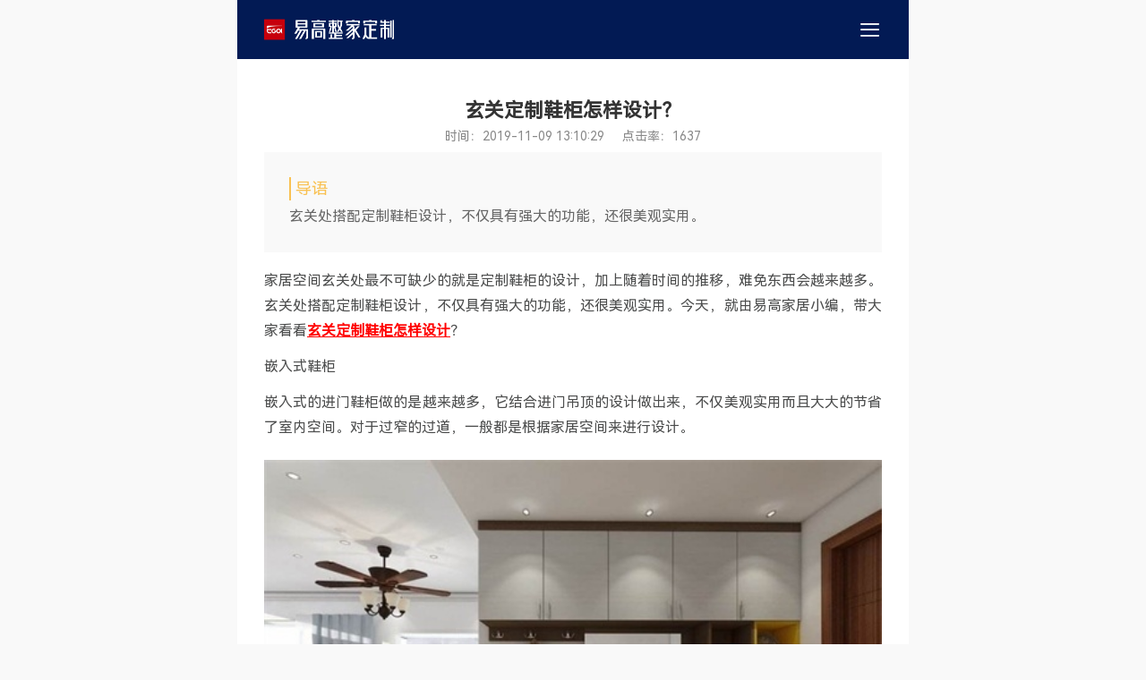

--- FILE ---
content_type: text/html; charset=utf-8
request_url: https://mobile.yigaojiaju.com/News/news_details/id/1237.html
body_size: 4365
content:
<!DOCTYPE html>
<html lang="en">

<head>
    <meta charset="UTF-8">
    <title>玄关定制鞋柜怎样设计？</title>
    <meta name="viewport" content="width=device-width,initial-scale=1,maximum-scale=1,user-scalable=no">
    <meta name="format-detection" content="telephone=no" />
    <meta name="msapplication-tap-highlight" content="no" />
    <meta name="keywords" content="定制鞋柜|定制鞋柜设计|玄关设计" />
    <meta name="description" content="家居空间玄关处最不可缺少的就是定制鞋柜的设计，加上随着时间的推移，难免东西会越来越多。玄关处搭配定制鞋柜设计，不仅具有强大的功能，还很美观实用。今天，就由易高家居小编，带大家看看玄关定制鞋柜怎样设计？" />
    
    <!--sweetalert2 css需要优先加载-->
    <link rel="stylesheet" href="https://mobile.yigaojiaju.com/Application/Home/Public/egmb/plugin/sweetalert2/sweetalert2.min.css">
    <!--mobile.yigaojiaju.com的百度站长验证代码：-->
    <meta name="baidu-site-verification" content="code-S2gBHxgaPn" />
    <!--阿里巴巴图标库-->
    <link rel="stylesheet" href="https://at.alicdn.com/t/font_672888_h5o3g2ebctc.css">
    <link rel="stylesheet" href="https://mobile.yigaojiaju.com/Application/Home/Public/egmb/css/common_mb.css">
    <link rel="stylesheet" href="https://mobile.yigaojiaju.com/Application/Home/Public/egmb/css/news_mb.css">
    <script src="https://mobile.yigaojiaju.com/Application/Home/Public/egmb/js/jquery-2.1.1.min.js"></script>
    <script src="https://mobile.yigaojiaju.com/Application/Home/Public/egmb/js/common_mb.js"></script>
</head>

<body>
<div class="navbar">
    <div class="nav">
       <a href="http://mobile.yigaojiaju.com/"> <img src="https://mobile.yigaojiaju.com/Application/Home/Public/egmb/images/gmzz_logo_mb.png"></a>
        <span class="iconfont egmbcaidan"></span>
    </div>
    <div class="nav-con">
        <a href="http://mobile.yigaojiaju.com/" target="_self"><span>首页</span><span class="iconfont egmbenter"></span></a>
        <a href="http://mobile.yigaojiaju.com/product/product_list.html" target="_self"><span>产品中心</span><span class="iconfont egmbenter"></span></a>
        <div class="subnav">
            <p>客户服务<span class="iconfont egmbmore"></span></p>
            <ul class="subnav-con">
                <li><a href="http://mobile.yigaojiaju.com/About/freedesign.html" target="_self">免费设计<span class="iconfont egmbenter"></span></a></li>
                <li><a href="http://mobile.yigaojiaju.com/News/subject.html" target="_self">近期活动<span class="iconfont egmbenter"></span></a></li>
                <li><a href="http://mobile.yigaojiaju.com/Pinpai/findstore.html" target="_self">查询门店<span class="iconfont egmbenter"></span></a></li>
            </ul>
        </div>
        <div class="subnav">
            <p>资讯中心<span class="iconfont egmbmore"></span></p>
            <ul class="subnav-con">
                <li><a href="http://mobile.yigaojiaju.com/News/lst.html" target="_self"><span>品牌资讯</span><span class="iconfont egmbenter"></span></a></li>
                <li><a href="http://mobile.yigaojiaju.com/News/lst/p_name/7.html" target="_self"><span>行业资讯</span><span class="iconfont egmbenter"></span></a></li>
            </ul>
        </div>
        <div class="subnav">
            <p>品质易高<span class="iconfont egmbmore"></span></p>
            <ul class="subnav-con">
                <li><a href="http://mobile.yigaojiaju.com/About/plank.html" target="_self"><span>易高板材</span><span class="iconfont egmbenter"></span></a></li>
                <li><a href="http://mobile.yigaojiaju.com/About/process.html" target="_self"><span>易高工艺</span><span class="iconfont egmbenter"></span></a></li>
                <li><a href="http://mobile.yigaojiaju.com/About/quality_design.html" target="_self"><span>易高设计</span><span class="iconfont egmbenter"></span></a></li>
            </ul>
        </div>
        <div class="subnav">
            <p>品牌中心<span class="iconfont egmbmore"></span></p>
            <ul class="subnav-con">
                <li><a href="http://mobile.yigaojiaju.com/Pinpai/model.html" target="_self"><span>品牌介绍</span><span class="iconfont egmbenter"></span></a></li>
                <li><a href="http://mobile.yigaojiaju.com/Pinpai/brand.html" target="_self"><span>易高智造</span><span class="iconfont egmbenter"></span></a></li>
            </ul>
        </div>
        <a href="http://jm.yigaojiaju.com/" target="_self"><span>招商加盟</span><span class="iconfont egmbenter"></span></a>
        <a href="http://mobile.yigaojiaju.com/About/contact_us.html" target="_self"><span>联系我们</span><span class="iconfont egmbenter"></span></a>
    </div>
</div>


<div class="news-wrap">
        <h1>玄关定制鞋柜怎样设计？</h1>
        <p class="news-details-time">时间：2019-11-09 13:10:29 &nbsp;&nbsp;&nbsp;&nbsp;点击率：1637</p>
        <div class="news-lead">
            <div>导语</div>
            玄关处搭配定制鞋柜设计，不仅具有强大的功能，还很美观实用。        </div>
        <div class="news-content">
            <p>家居空间玄关处最不可缺少的就是定制鞋柜的设计，加上随着时间的推移，难免东西会越来越多。玄关处搭配定制鞋柜设计，不仅具有强大的功能，还很美观实用。今天，就由易高家居小编，带大家看看<a href="http://www.yigaojiaju.com/products.html" target="_self" style="color: rgb(255, 0, 0); text-decoration: underline;"><span style="color: rgb(255, 0, 0);"><strong>玄关定制鞋柜怎样设计</strong></span></a>？</p><p>嵌入式鞋柜</p><p>嵌入式的进门鞋柜做的是越来越多，它结合进门吊顶的设计做出来，不仅美观实用而且大大的节省了室内空间。对于过窄的过道，一般都是根据家居空间来进行设计。</p><p><img src="/ueditor/php/upload/image/20191109/1573276007683070.jpg" title="1573276007683070.jpg" alt="01.jpg"/></p><p>平行式鞋柜</p><p>一般采用的是悬空设计法，在底部设计一个摆放鞋子的区域，上方的柜体可以用来存放零散物品，或者搭配简单的挂画。鞋柜的底部留空处深度和高度在15CM为宜，露出一点鞋后跟，方便大家换鞋。</p><p>顶储式鞋柜</p><p>紧凑小户型没能规划出足够的收纳空间，这对居住来说是有压力的。最好是能见缝插针。利用空间里零散的角落打造置顶储柜，尽可能达到强收纳的效果。</p><p><img src="/ueditor/php/upload/image/20191109/1573276021772704.jpg" title="1573276021772704.jpg" alt="02.jpg"/></p><p>楼梯式鞋柜</p><p>在满足强大收纳能力的同时，可以放置楼梯式的鞋柜，放置不同高度的鞋子，也可以在进门处设计一个换鞋凳子方便更舒适的换鞋。玄关<a href="http://www.yigaojiaju.com/aboutus_brandintro.html" target="_self" style="color: rgb(255, 0, 0); text-decoration: underline;"><span style="color: rgb(255, 0, 0);"><strong>定制鞋柜</strong></span></a>是强调鞋物收纳还是展示，则要看户主的自身需求。</p><p>玄关定制鞋柜怎样设计？可以选择适合自己的设计类型，增加家居的收纳能力，以上就是小编给大家的介绍，希望能够帮助到大家。</p>
        </div>

        <div class="news-tj">
            <a href="/News/news_details/id/1236.html" target="_self">上一篇：<span>日式风家装怎么样？日式风家居设计有什么技巧？</span></a>                        <a href="/News/news_details/id/1238.html" class="newsnxt" target="_self">下一篇：<span>从几点分析全屋定制品牌？</span></a>                    </div>
    </div>
    
    <div class="section">
        <div class="jdaldet-yy">
            <p>免费获取预约定制名额<br><span>已有 <b>867</b> 位用户免费预约了定制名额</span></p>
            <form id="mfyy_form">
                <input type="hidden" name="typeid" value="mfyy_form">
                <input type="hidden" name="nickname" value="免费预约表单">

                <div>
                    <input type="text" name="name" id="name_jdal" placeholder="请输入您的姓名" required="">
                </div>
                <div>
                    <input type="text" name="phone" id="phone_jdal" placeholder="请输入您的手机号" required="">
                </div>
                <div>
                    <select name="content" id="mianji">
                        <option selected="selected">请选择您的房屋面积</option>
                        <option value="100㎡以下">100㎡以下</option>
                        <option value="100㎡-200㎡">100㎡-200㎡</option>
                        <option value="200㎡以上">200㎡以上</option>
                    </select>
                </div>
                <div class="jdaldet-yybtn" onclick="ajaxSub_mfyy()">
                    立即免费预约
                </div>
                <span class="tips">*您的信息将严格保密，请放心填写</span>
            </form>
        </div>
    </div>
<div class="footer">
<!--
    <div class="logo-btm">
        <img src="https://mobile.yigaojiaju.com/Application/Home/Public/egmb/images/logo_btm.png">
    </div>
-->
    <ul id="accordion" class="accordion">
        <li>
            <div class="link">客户服务<i class="iconfont egmbxiala"></i></div>
            <ul class="submenu">
                <li><a href="http://mobile.yigaojiaju.com/About/freedesign.html" target="_self">免费设计</a></li>
                <li><a href="http://mobile.yigaojiaju.com/Pinpai/findstore.html" target="_self">查询门店</a></li>
                <li><a href="http://mobile.yigaojiaju.com/About/mfbj.html" target="_self">免费报价</a></li>
                <li><a href="http://mobile.yigaojiaju.com/About/styletest.html" target="_self">风格测试</a></li>
                <li><a href="http://mobile.yigaojiaju.com/News/subject.html" target="_self">优惠活动</a></li>
            </ul>
        </li>
        <li>
            <div class="link">品牌中心<i class="iconfont egmbxiala"></i></div>
            <ul class="submenu">
                <li><a href="http://mobile.yigaojiaju.com/Pinpai/model.html" target="_self">品牌介绍</a></li>
                <li><a href="http://mobile.yigaojiaju.com/Pinpai/brand.html" target="_self">易高智造</a></li>
            </ul>
        </li>
        <li>
            <div class="link">友情链接<i class="iconfont egmbxiala"></i></div>
            <ul class="submenu">
                <li style="padding: 15px 0">
                    <a style="display: inline-block" href="http://www.yigaojiaju.com">易高官网</a><a style="display: inline-block" href="http://mobile.yigaojiaju.com/">易高定制家居</a><a style="display: inline-block" href="http://www.guimaojiaju.com">柜猫官网</a><a style="display: inline-block" href="http://mobile.yigaojiaju.com/">易高家居全屋定制</a>                </li>
            </ul>
        </li>
    </ul>

    <div class="contact-path">
        <a href="https://weibo.com/yigaojiaju" target="_blank"><span class="iconfont egmbweibo"></span></a>
        <a data-clipboard-action="copy" data-clipboard-text="EGOL2018" id="copy_btn"><span class="iconfont egmbweixin1"></span></a>
        <a href="http://p.qiao.baidu.com/cps/chat?siteId=12887600&amp;userId=26908502" target="_blank"><span class="iconfont egmbzaixiankefu"></span></a>
        <a href="tel:19905609682" target="_blank"><span class="iconfont egmbrexiandianhua"></span></a>
    </div>

    <p>©2025 易高家居有限公司<br>
        <a target="_blank" href="http://beian.miit.gov.cn">
            皖ICP备18023051号-1
        </a>
        <a target="_blank" href="http://www.beian.gov.cn/portal/registerSystemInfo?recordcode=34012102000074">
            <img src="https://mobile.yigaojiaju.com/Application/Home/Public/egmb/images/icpimage_03.png" style="">
            皖公网安备 34012102000074号
        </a>
    </p>

    <script src="https://mobile.yigaojiaju.com/Application/Home/Public/egmb/js/clipboard.min.js"></script>
    <script src="https://mobile.yigaojiaju.com/Application/Home/Public/egmb/plugin/sweetalert2/sweetalert2.min.js"></script>

    <script>
        var clipboard = new Clipboard('#copy_btn');
        clipboard.on('success', function(e) {
            console.log('Action:', e.action); //copy
            console.log('Text:', e.text); //恭喜你,文本内容复制成功 !!!
            console.log('Trigger:', e.trigger); //<div class="btn" data-clipboard-text="恭喜你,文本内容复制成功 !!!">点我进行复制</div>

            Swal.fire({
                title: '微信公众号复制成功',
                html: '点击打开微信去搜索微信公众号吧',
                icon: 'success',
                showCancelButton: true,
                showConfirmButton: true,
                confirmButtonText: '打开微信',
                cancelButtonText: '取消',
                confirmButtonColor: '#02aa70',
                cancelButtonColor: '#d33',
                showloader: false,
                allowOutsideClick: false,
            }).then((result) => {
                if (result.isConfirmed) {
                    window.location.href = 'weixin://';
                }
            });

            e.clearSelection();
            console.log(e.clearSelection);
        });

        clipboard.on('error', function(e) {
            console.error('Action:', e.action);
            console.error('Trigger:', e.trigger);
            swal("复制失败！", "文本内容复制失败", "error");
        });
    </script>
</div>

<script>

    //
    function ajaxSub_mfyy() {
        $.ajax({
            cache: true,
            type: "POST",
            url: "/Message/me_insert",
            data: $('#mfyy_form').serialize(),//
            async: false,
            error: function (request) {
                alert("系统错误，Bug信息已经自动提交，请等待修复，带来的不便非常抱歉");
            },
            success: function (res) {
                if (res.status == '0') {
                    document.getElementById("name_jdal").value = "";
                    document.getElementById("phone_jdal").value = "";
                    alert("提交信息成功！请耐心等待工作人员反馈");
                } else if (res.status == '1') {
                    alert("姓名填写错误");
                } else if (res.status == '2') {
                    alert("电话号码填写错误");
                } else if (res.status == '3') {
                    alert("系统错误，Bug信息已经自动提交，请等待修复，带来的不便非常抱歉");
                }
            }
        });
    }
</script>
</body>

</html>

--- FILE ---
content_type: text/css
request_url: https://at.alicdn.com/t/font_672888_h5o3g2ebctc.css
body_size: 738
content:
@font-face {
  font-family: "iconfont"; /* Project id 672888 */
  src: url('//at.alicdn.com/t/font_672888_h5o3g2ebctc.woff2?t=1628498870334') format('woff2'),
       url('//at.alicdn.com/t/font_672888_h5o3g2ebctc.woff?t=1628498870334') format('woff'),
       url('//at.alicdn.com/t/font_672888_h5o3g2ebctc.ttf?t=1628498870334') format('truetype');
}

.iconfont {
  font-family: "iconfont" !important;
  font-size: 16px;
  font-style: normal;
  -webkit-font-smoothing: antialiased;
  -moz-osx-font-smoothing: grayscale;
}

.egmbrexiandianhua:before {
  content: "\e6a7";
}

.egmbclose:before {
  content: "\e723";
}

.egmbmore:before {
  content: "\e726";
}

.egmbless:before {
  content: "\e61b";
}

.egmbwifiwofi:before {
  content: "\e707";
}

.egmbpeixun:before {
  content: "\e663";
}

.egmbdingzhi:before {
  content: "\e625";
}

.egmbtingche:before {
  content: "\e634";
}

.egmbtuoguan:before {
  content: "\e616";
}

.egmbyewu:before {
  content: "\e617";
}

.egmbicon-toolbar-operation-ctms:before {
  content: "\e618";
}

.egmbyouhuiquan:before {
  content: "\e621";
}

.egmbhuodongziyuanxinxi:before {
  content: "\e6c1";
}

.egmbhuxingsheji:before {
  content: "\e69e";
}

.egmbhuaban:before {
  content: "\e65f";
}

.egmbshafa:before {
  content: "\e636";
}

.egmbpeixun1:before {
  content: "\e619";
}

.egmbjifen:before {
  content: "\e65e";
}

.egmbshejiao:before {
  content: "\e764";
}

.egmbgongneng:before {
  content: "\e881";
}

.egmbjianqu:before {
  content: "\e6e3";
}

.egmbkongjian:before {
  content: "\e6e4";
}

.egmbgongyimoxing:before {
  content: "\e85e";
}

.egmbwujin1:before {
  content: "\e61a";
}

.egmbjiazaigengduo:before {
  content: "\e705";
}

.egmbxuanzhong:before {
  content: "\e614";
}

.egmbsx:before {
  content: "\e611";
}

.egmblocation:before {
  content: "\e612";
}

.egmbmendian1:before {
  content: "\e613";
}

.egmbyuyue:before {
  content: "\e70a";
}

.egmbother:before {
  content: "\e714";
}

.egmbdianhua11:before {
  content: "\e608";
}

.egmbqq:before {
  content: "\e60a";
}

.egmbweibo:before {
  content: "\e63e";
}

.egmbweixin1:before {
  content: "\e63f";
}

.egmbcailiao:before {
  content: "\e609";
}

.egmbzaixiankefu:before {
  content: "\e60b";
}

.egmbsjs:before {
  content: "\e669";
}

.egmbmeasure:before {
  content: "\e60c";
}

.egmbcustomer:before {
  content: "\e666";
}

.egmbjiage:before {
  content: "\e61d";
}

.egmbanzhuang:before {
  content: "\e79b";
}

.egmbhuodongguanli:before {
  content: "\e739";
}

.egmbfengge:before {
  content: "\e6ba";
}

.egmbceliang:before {
  content: "\e60d";
}

.egmbziyuanxhdpi:before {
  content: "\e600";
}

.egmbf-location:before {
  content: "\e755";
}

.egmbxiaoguimoshuiren:before {
  content: "\e711";
}

.egmbyanfa:before {
  content: "\e640";
}

.egmbdianpu:before {
  content: "\eba7";
}

.egmbrenkouzengchangshuai:before {
  content: "\e601";
}

.egmbchejian:before {
  content: "\e6c7";
}

.egmbmanyi:before {
  content: "\e60f";
}

.egmbjiameng:before {
  content: "\e602";
}

.egmbweixin:before {
  content: "\e633";
}

.egmbchangyonglogo28:before {
  content: "\e715";
}

.egmbaboutus:before {
  content: "\e606";
}

.egmbbrand:before {
  content: "\e607";
}

.egmbtime:before {
  content: "\e610";
}

.egmbrenminbi:before {
  content: "\e6a9";
}

.egmbweizhi:before {
  content: "\e626";
}

.egmbgongwen:before {
  content: "\e60e";
}

.egmbxueli:before {
  content: "\e635";
}

.egmbjia:before {
  content: "\e605";
}

.egmbdianhua1:before {
  content: "\e604";
}

.egmbemail:before {
  content: "\e678";
}

.egmbshijian:before {
  content: "\e68c";
}

.egmbxiala:before {
  content: "\e615";
}

.egmbxiala-yuan:before {
  content: "\e7c6";
}

.egmbshengchanqixie:before {
  content: "\e603";
}

.egmbzongbu:before {
  content: "\e894";
}

.egmbzongbu1:before {
  content: "\e63c";
}

.egmbdianhua:before {
  content: "\e94a";
}

.egmbfanhui:before {
  content: "\e65b";
}

.egmbenter:before {
  content: "\eba8";
}

.egmbguanyuwomen:before {
  content: "\e684";
}

.egmbshouye:before {
  content: "\e751";
}

.egmblianxikefu:before {
  content: "\e646";
}

.egmbxinwenchuban:before {
  content: "\e647";
}

.egmbchanpinzhongxin-xiugai:before {
  content: "\e632";
}

.egmbtuanduihezuo:before {
  content: "\e66b";
}

.egmbcaidan:before {
  content: "\e790";
}



--- FILE ---
content_type: text/css
request_url: https://mobile.yigaojiaju.com/Application/Home/Public/egmb/css/common_mb.css
body_size: 2046
content:
@charset "utf-8";

/*
    Copyright @ mobile.yigaojiaju.com 
    Date: 2021-08-09
    author:GentleSevenV
*/

@font-face {
  font-family: "HarmonyOS Sans SC";
  src: url("../font/HarmonyOS_Sans_SC.woff2") format("woff2"),
    url("../font/HarmonyOS_Sans_SC.woff") format("woff");
  font-weight: normal;
  font-style: normal;
  font-display: swap;
}

* {
  margin: 0;
  padding: 0;
  font-family: "HarmonyOS Sans SC";
  -webkit-box-sizing: border-box;
  -moz-box-sizing: border-box;
  box-sizing: border-box;
}

ul li {
  list-style: none;
}

a {
  text-decoration: none;
}

body {
  width: 100%;
  margin: 0 auto;
  max-width: 750px;
  padding-top: 66px;
  background: #f9f9f9;
}

img {
  display: block;
  border: none;
}

/*去ios默认表单样式*/
input[type="button"],
input[type="submit"],
input[type="reset"] {
  -webkit-appearance: none;
  border-radius: 0;
}

textarea {
  -webkit-appearance: none;
  border-radius: 0;
}

/*特殊共用字体*/
@font-face {
  font-family: "DIN Medium";
  src: url("../font/DIN Medium.woff2") format("woff2"),
    url("../font/DIN Medium.woff") format("woff"),
    url("../font/DIN Medium.ttf") format("truetype"),
    url("../font/DIN Medium.eot") format("embedded-opentype"),
    url("../font/DIN Medium.svg") format("svg");
  font-weight: normal;
  font-style: normal;
}

/*网站图标字体库-阿里巴巴图标库*/

.iconfont {
  font-family: "iconfont" !important;
  font-size: 16px;
  font-style: normal;
  -webkit-font-smoothing: antialiased;
  -moz-osx-font-smoothing: grayscale;
}

/*主导航菜单开始*/
.navbar {
  width: 100%;
  max-width: 750px;
  height: 66px;
  margin: 0 auto;
  background: #fff;
  position: fixed;
  top: 0;
  z-index: 999;
  -webkit-transition: top 0.5s;
  transition: top 0.5s;
  border-bottom: 1px solid #e2e2e2;
}

.hide {
  top: -66px;
}

.show {
  top: 0;
}

.nav {
  height: 66px;
  padding: 0 4%;
  display: -webkit-flex;
  display: flex;
  align-content: center;
  align-items: center;
  justify-content: space-between;
  background: #021a54;
}

.nav > .iconfont {
  font-size: 26px;
  color: #fff;
}

.nav img {
  height: 24px;
}

.navbar a {
  display: block;
}

.navbar.on .nav-con {
  display: block;
}

.subnav.on .subnav-con {
  display: block;
}

.navbar .nav-con {
  background: #fff;
  padding: 8px 0;
  color: #999;
  display: none;
  border-top: 1px solid #f7c252;
}

.subnav .subnav-con {
  padding: 8px 0 0 0;
  color: #999;
  display: none;
}

.nav-con {
  width: 100%;
}

.nav-con > a,
.nav-con > div {
  width: 92%;
  margin: 0 auto;
  padding: 15px 0;
  display: block;
  font-size: 18px;
  color: #333;
  border-bottom: 1px solid #eeeeee;
}

.nav-con > div {
  padding: 15px 0;
}

.subnav-con a {
  width: 92%;
  margin: 0 auto;
  padding: 10px 0;
  display: block;
  font-size: 18px;
  color: #333;
}

.nav-con .iconfont {
  font-size: 20px;
}

.nav-con > a:nth-last-child(1) {
  border: none;
}

.nav-con > a,
.subnav > p,
.subnav-con li a {
  display: -webkit-flex;
  display: flex;
  align-content: center;
  align-items: center;
  justify-content: space-between;
}

/*主导航菜单结束*/

/*靠近footer的表单*/

.jdaldet-bj p {
  font-size: 22px;
  font-weight: bold;
  color: #f7c252;
  text-align: center;
  line-height: 26px;
}

.jdaldet-bj p span {
  font-weight: normal;
  font-size: 18px;
  color: #f5f5f5;
}

.jdaldet-bj b {
  color: #f7c252;
}

.jdaldet-bj > span {
  display: block;
  width: 50px;
  margin: 0 auto;
  height: 10px;
  border-bottom: 1px solid #f7c252;
}

#jdal_form > div {
  width: 100%;
  height: 52px;
  border-radius: 26px;
  line-height: 50px;
  margin-top: 5%;
  background: #fff;
}

.jdaldet-bj select,
.jdaldet-bj input {
  background: none;
  height: 50px;
  line-height: 50px;
  width: 100%;
  font-size: 16px;
  color: #666;
  outline: none;
  border: none;
  padding-left: 5%;
  letter-spacing: 1px;
  border-radius: 0;
  box-shadow: none;
  -webkit-appearance: none;
}

input::-webkit-input-placeholder {
  /* WebKit browsers */
  color: #666;
}
input:-moz-placeholder {
  /* Mozilla Firefox 4 to 18 */
  color: #666;
}
input::-moz-placeholder {
  /* Mozilla Firefox 19+ */
  color: #666;
}
input:-ms-input-placeholder {
  /* Internet Explorer 10+ */
  color: #666;
}

select {
  appearance: none;
  -moz-appearance: none;
  -webkit-appearance: none;
  background: url("../images/select_down.png") 95% center no-repeat;
  background-size: 5%;
}

select option {
  color: #666;
}

.tips {
  font-size: 12px;
  color: #999;
  text-align: center;
  display: block;
  margin: 15px auto 0;
}

.jdaldet-bjbtn {
  width: 100%;
  margin: 10px auto 0;
  background: none !important;
  display: -webkit-flex;
  display: flex;
  align-content: center;
  align-items: center;
  justify-content: space-between;
}

.jdaldet-bjbtn > div {
  width: 48%;
  font-size: 18px;
  color: #12214c;
  background: url(../images/btnbg.jpg) top center repeat-x;
  height: 50px;
  line-height: 50px;
  border-radius: 25px;
  text-align: center;
}

.jdaldet-bjbtn > a {
  display: block;
  width: 48%;
  font-size: 18px;
  color: #12214c;
  background: #f7c252;
  height: 50px;
  line-height: 50px;
  border-radius: 25px;
  text-align: center;
}

/*网站footer开始*/
.footer {
  background: #fff;
  margin-top: 2%;
}

.logo-btm {
  width: 100%;
  height: 70px;
  padding-top: 26px;
  border-bottom: 1px solid #f7c252;
}

.logo-btm > img {
  height: 17px;
  margin: 0 auto;
}

.accordion {
  width: 100%;
  background: #fff;
  -webkit-border-radius: 4px;
  -moz-border-radius: 4px;
  border-radius: 4px;
}

.accordion .link {
  cursor: pointer;
  display: block;
  padding: 15px;
  color: #323232;
  font-size: 18px;
  font-weight: bold;
  border-bottom: 1px solid #ccc;
  position: relative;
  -webkit-transition: all 0.4s ease;
  -o-transition: all 0.4s ease;
  transition: all 0.4s ease;
  background: #fff;
}

.accordion li:last-child .link {
  border-bottom: 1px solid #ccc;
}

.accordion li i {
  position: absolute;
  top: 18px;
  right: 15px;
  font-size: 18px;
  color: #595959;
  -webkit-transition: all 0.4s ease;
  -o-transition: all 0.4s ease;
  transition: all 0.4s ease;
}

.accordion li i.iconfont {
  right: 15px;
  left: auto;
  font-size: 18px;
}

.accordion li.open .link {
  color: #f7c252;
}

.accordion li.open i {
  color: #f7c252;
}

.accordion li.open i.iconfont {
  -webkit-transform: rotate(180deg);
  -ms-transform: rotate(180deg);
  -o-transform: rotate(180deg);
  transform: rotate(180deg);
}

/*submenu*/

.submenu {
  display: none;
  background: #f5f5f5;
  font-size: 16px;
}

.submenu li {
  border-bottom: 1px solid #ededed;
}

.submenu a {
  display: block;
  text-decoration: none;
  color: #999;
  padding: 12px;
  padding-left: 30px;
  -webkit-transition: all 0.25s ease;
  -o-transition: all 0.25s ease;
  transition: all 0.25s ease;
}

.submenu a:hover {
  background: #f5f5f5;
  color: #f7c252;
}

.footer p {
  font-size: 12px;
  line-height: 20px;
  color: #323232;
  text-align: center;
  width: 100%;
  margin: 0 auto;
  padding: 4% 4% 6%;
  background: #e6e6e6;
}

.contact-path {
  width: 92%;
  margin: 6% auto;
  display: -webkit-flex;
  display: flex;
  align-content: center;
  align-items: center;
  justify-content: center;
}

.contact-path > a {
  width: 20%;
  display: block;
  text-align: center;
}

.contact-path > a > span {
  width: 100%;
  font-size: 30px;
  color: #333;
}

.footer p a {
  font-size: 12px;
  color: #323232;
}

.footer p a img {
  width: 3%;
  display: inline-block;
  vertical-align: middle;
}

/*网站footer结束*/


--- FILE ---
content_type: text/css
request_url: https://mobile.yigaojiaju.com/Application/Home/Public/egmb/css/news_mb.css
body_size: 1502
content:
@charset "utf-8";

/*
    Copyright @ mobile.yigaojiaju.com 
    Date: 2021-08-11
    author:GentleSevenV
*/

/*新闻列表页*/
body {
  background: #f9f9f9;
}

.news-nav {
  width: 100%;
  background: #fff;
  margin-bottom: 2%;
}

.news-nav > div {
  width: 92%;
  margin: 0 auto;
  display: -webkit-flex;
  display: flex;
  align-content: center;
  align-items: center;
  justify-content: space-between;
}

.news-nav > div > a {
  display: block;
  width: 50%;
  font-size: 18px;
  color: #333;
  text-align: center;
  height: 60px;
  line-height: 60px;
}

.news-active {
  border-bottom: 2px solid #f7c252;
  color: #f7c252 !important;
}

/*新闻详情页css从此处开始*/

.news-wrap {
  width: 100%;
  padding: 6% 4%;
  background: #fff;
}

.news-wrap > h1 {
  text-align: center;
  font-size: 22px;
  color: #333;
}

.news-details-time {
  font-size: 14px;
  color: #898989;
  text-align: center;
  padding-top: 8px;
}

.news-lead {
  background: #f9f9f9;
  padding: 4%;
  font-size: 16px;
  color: #666;
  text-align: justify;
  margin: 10px 0;
  line-height: 26px;
}

.news-lead div {
  font-size: 18px;
  color: #f9c152;
  border-left: 2px solid #f9c152;
  padding-left: 5px;
  margin-bottom: 5px;
}

.news-content {
  width: 100%;
  padding-bottom: 10px;
}

.news-content img {
  display: block;
  width: 100%;
  height: auto;
  margin: 10px 0;
}

.news-content p {
  font-size: 16px;
  color: #4b4c4c;
  line-height: 28px;
  padding: 8px 0 4px;
  text-align: justify;
}


.edui-upload-video{
    width: 100%!important;
    height: auto!important;
}

.news-tj {
  width: 100%;
  background: #fff;
}

.news-tj > a {
  width: 100%;
  padding: 0 4%;
  display: block;
  height: 50px;
  line-height: 50px;
  font-size: 16px;
  color: #f7c252;
  white-space: nowrap;
  overflow: hidden;
  text-overflow: ellipsis;
  border: 1px solid #e2e2e2;
}

.news-tj > a > span {
  color: #333;
}

.newsnxt {
  margin-top: 3%;
}

.section {
  width: 100%;
  padding: 5% 4%;
  background: #fff;
  margin-top: 2%;
}

.jdaldet-yy p {
  font-size: 20px;
  font-weight: bold;
  color: #333;
  text-align: center;
  line-height: 26px;
}

.jdaldet-yy p span {
  font-weight: normal;
  font-size: 16px;
  color: #666;
}

.jdaldet-yy b {
  color: #f7c252;
}

.jdaldet-yy div {
  width: 100%;
  height: 52px;
  line-height: 50px;
  border: 1px solid #f7c252;
  margin-top: 5%;
}

select,
input {
  background: #fff;
  height: 50px;
  line-height: 50px;
  width: 100%;
  font-size: 16px;
  color: #666;
  outline: none;
  border: none;
  padding-left: 5%;
  letter-spacing: 1px;
}

input::-webkit-input-placeholder {
  /* WebKit browsers */
  color: #666;
}

input:-moz-placeholder {
  /* Mozilla Firefox 4 to 18 */
  color: #666;
}

input::-moz-placeholder {
  /* Mozilla Firefox 19+ */
  color: #666;
}

input:-ms-input-placeholder {
  /* Internet Explorer 10+ */
  color: #666;
}

select {
  appearance: none;
  -moz-appearance: none;
  -webkit-appearance: none;
  background: url('../images/select_down.png') 95% center no-repeat;
  background-size: 5%;
}

select option {
  color: #666;
}

.tips {
  font-size: 12px;
  color: #999;
  text-align: center;
  display: block;
  margin: 5px auto 0;
}

.jdaldet-yybtn {
  width: 100%;
  margin: 10px auto 0;
  height: 40px;
  line-height: 40px;
  background: #f7c252;
  font-size: 18px;
  color: #333;
  text-align: center;
  letter-spacing: 1px;
  cursor: pointer;
}

/*活动列表页*/
.banner {
  width: 100%;
}

.activity-item {
  width: 100%;
}

.activity-item > a {
  display: block;
  width: 100%;
  padding: 5% 4%;
  background: #fff;
  margin-bottom: 2%;
}

.activity-item > a > img {
  width: 100%;
}

.activity-item > a > p {
  font-size: 18px;
  color: #333;
  padding: 15px 0 0;
}

.activity-item > a > p > span {
  font-size: 16px;
  color: #666;
}

.addmore {
  width: 92%;
  margin: 5% auto;
  height: 50px;
  line-height: 50px;
  font-size: 18px;
  color: #333;
  background: #f7c252;
  text-align: center;
  border-radius: 25px;
}

.listdetail {
  display: flex;
  flex-direction: row;
  justify-content: flex-start;
  align-items: center;
  position: relative;
}

.newspic {
  width: 30%;
}

.newspic img {
  display: block;
  width: 100%;
}

.newstxt {
  font-size: 14px;
  color: #333;
  width: 70%;
  padding-left: 3%;
  display: flex;
  flex-direction: column;
  justify-content: center;
}

.newstxt h3 {
  font-size: 16px;
  font-weight: normal;
}

.newstxt h4 {
  font-size: 16px;
  line-height: 20px;
  width: 67%;
  letter-spacing: 1px;
  color: #333;
  position: absolute;
  top: 0;
  left: 33%;
  overflow: hidden;
  text-overflow: ellipsis;
  white-space: nowrap;
}

.newstxt p {
  height: 40px;
  font-size: 14px;
  color: #666;
  line-height: 20px;
  /*多行文字超出省略*/
  overflow: hidden;
  text-overflow: ellipsis;
  display: -webkit-box;
  -webkit-box-orient: vertical;
  -webkit-line-clamp: 2; /*设置行数*/
}

.newstime {
  position: absolute;
  bottom: 0;
  left: 33%;
  width: 67%;
  text-align: left;
}

.newstime span {
  width: 80px;
  height: 20px;
  line-height: 20px;
  overflow: hidden;
  display: block;
}
